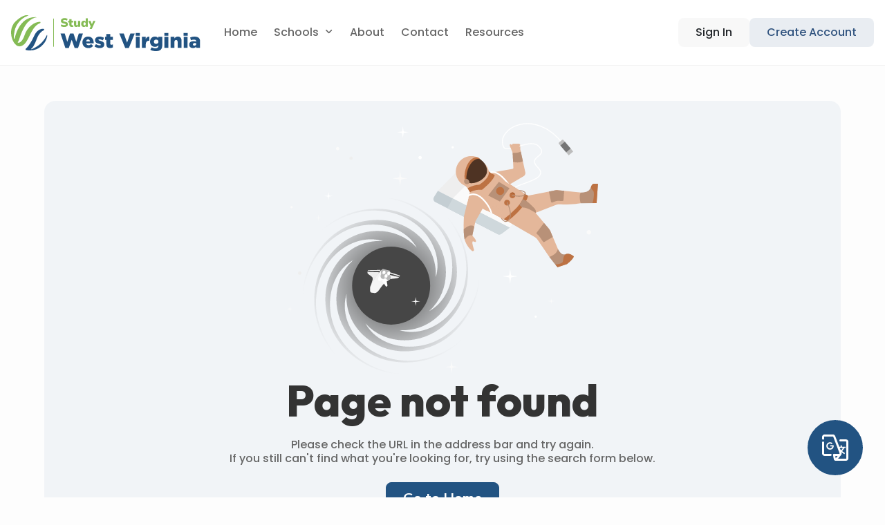

--- FILE ---
content_type: text/html
request_url: https://www.studywv.org/tag/secondary-education/
body_size: 589
content:
<!DOCTYPE html>
<html lang="en">
    <head>
        <meta charset="UTF-8" />
        <meta http-equiv="X-UA-Compatible" content="IE=edge" />
        <meta http-equiv="cache-control" content="no-cache" />
        <meta http-equiv="expires" content="0" />
        <meta http-equiv="pragma" content="no-cache" />
        <meta name="viewport" content="width=device-width, initial-scale=1, shrink-to-fit=no" />
        <meta name="author" content="Study West Virginia" />
        <meta name="description" content="Study West Virginia is a consortium of colleges and universities in the state of West Virginia." />
        <meta name="owner" content="Study West Virginia" />
        <meta name="copyright" content="(c) 2024" />
        <meta name="theme-color" content="#ffffff" />
        <title>Study West Virginia</title>
        <link rel="shortcut icon" href="/assets/images/logo-icon.svg" />
        <link rel="stylesheet" href="/assets/css/flag-icon.min.css" />
        <!-- public/index.html -->
        <script async src="https://www.googletagmanager.com/gtag/js?id=G-7J227M8DJP"></script>
        <script>
            window.dataLayer = window.dataLayer || [];
            function gtag() {
                dataLayer.push(arguments);
            }
            gtag("js", new Date());
            gtag("config", "G-7J227M8DJP");
        </script>
      <script type="module" crossorigin src="/index86804.js"></script>
      <link rel="stylesheet" href="/index86804.css">
    
  <script id="apsisx-version" data-version="86804"></script>
  <script>
  const currentVersionContainer=document.getElementById("apsisx-version"),currentVersion=currentVersionContainer.getAttribute("data-version");async function C_N_V(){let e=new Headers;e.append("pragma","no-cache"),e.append("cache-control","no-cache"),await fetch("/version.json",{method:"GET",headers:e}).then(e=>e.json()).then(e=>{let n=e.version;parseInt(n)!=parseInt(currentVersion)&&window.location.reload()}).catch(e=>{console.error("Hata:",e)})}setInterval(()=>{C_N_V()},6e4);
  </script>
</head>
    <body>
        <div id="app"></div>
        
    </body>
</html>


--- FILE ---
content_type: image/svg+xml
request_url: https://www.studywv.org/assets/images/mascots/404.svg
body_size: 10771
content:
<svg width="937" height="758" viewBox="0 0 937 758" fill="none" xmlns="http://www.w3.org/2000/svg">
<path d="M179.531 515.574C171.137 542.427 172.816 572.637 182.888 599.49C204.712 658.232 256.753 698.512 318.867 711.939C352.442 718.652 384.338 718.652 417.913 710.26C469.954 696.834 513.602 669.98 548.856 631.379C493.457 698.512 407.841 733.757 317.188 718.652C266.826 710.26 224.857 685.085 191.282 646.484C134.204 579.35 132.526 473.615 199.676 413.195C127.489 453.475 114.059 552.497 145.956 622.987C186.246 711.939 283.613 762.289 379.302 757.254C349.084 757.254 318.867 757.254 288.649 748.862C260.111 740.47 236.608 728.722 211.427 711.939C166.101 680.05 135.883 639.77 122.453 586.064C109.023 530.679 114.059 475.294 149.313 424.944C182.888 377.95 233.251 352.775 288.649 356.132C261.789 347.74 231.572 349.419 204.712 359.489C145.956 381.307 105.666 433.335 92.2357 495.434C85.5207 529 85.5207 560.889 93.9144 594.455C107.344 646.484 134.204 690.12 172.816 725.365C105.666 669.98 70.4119 584.385 85.5207 493.755C93.9144 443.405 119.096 401.447 157.707 367.88C224.857 310.817 330.618 309.139 391.053 376.272C350.763 304.104 251.717 290.677 181.209 322.565C92.2357 362.845 41.8732 460.189 46.9094 555.854C46.9094 525.644 46.9094 495.434 55.3032 465.224C63.6969 436.692 75.4482 413.195 92.2357 388.02C124.132 342.705 164.422 312.495 218.142 299.069C273.541 285.642 328.939 290.677 379.302 325.922C426.307 359.489 451.488 409.839 448.131 465.224C456.524 438.37 454.846 408.16 444.773 381.307C422.949 322.565 370.908 282.285 308.794 268.859C275.219 262.145 243.323 262.145 209.748 270.537C157.707 283.964 114.059 310.817 78.8057 349.419C134.204 282.285 219.821 247.04 310.473 262.145C360.836 270.537 402.804 295.712 436.379 334.314C493.457 401.447 495.136 507.182 427.986 567.602C500.172 527.322 513.602 428.3 481.706 357.81C441.416 268.859 344.048 218.509 248.359 223.544C278.577 223.544 308.794 223.544 339.012 231.935C367.551 240.327 391.053 252.075 416.234 268.859C461.561 300.747 491.778 341.027 505.208 394.734C518.638 450.119 513.602 505.504 478.348 555.854C444.773 602.847 394.411 628.022 339.012 624.665C365.872 633.057 396.089 631.379 422.949 621.309C481.706 599.49 521.996 547.462 535.426 485.364C542.141 451.797 542.141 419.909 533.747 386.342C520.317 334.314 493.457 290.677 454.846 255.432C521.996 310.817 557.249 396.412 542.141 487.042C533.747 537.392 508.566 579.35 469.954 612.917C402.804 669.98 297.043 671.659 236.608 604.525C276.898 676.694 375.944 690.12 446.452 658.232C535.426 617.952 585.788 520.609 580.752 424.944C580.752 455.154 580.752 485.364 572.358 515.574C563.964 544.105 552.213 567.602 535.426 592.777C503.529 638.092 463.239 668.302 409.519 681.729C354.121 695.155 298.722 690.12 248.359 654.875C201.354 621.309 176.173 570.959 179.531 515.574Z" fill="url(#paint0_radial_1797_445)"/>
<path d="M313.831 607.882C378.731 607.882 431.343 555.283 431.343 490.399C431.343 425.515 378.731 372.916 313.831 372.916C248.93 372.916 196.318 425.515 196.318 490.399C196.318 555.283 248.93 607.882 313.831 607.882Z" fill="#464646"/>
<path d="M670.705 315.652L454.537 204.696L551.369 106.96L713.696 269.733L670.705 315.652Z" fill="#EEEEEE"/>
<path d="M635.107 335.157L446.849 238.59C441.47 235.831 439.513 229.104 442.62 224.056L454.536 204.696L670.703 315.653L645.838 334.312C642.762 336.62 638.6 336.947 635.107 335.157Z" fill="#C4CED3"/>
<path d="M587.198 139.105L499.297 227.669L670.706 315.652L680.258 305.45" fill="#FAFAFA"/>
<path d="M483.197 257.233L483.207 257.243L635.109 335.161C638.596 336.949 642.757 336.618 645.841 334.317L670.707 315.656L499.29 227.669L483.197 257.233Z" fill="#CFD8DC"/>
<path d="M679.86 90.0074L674.859 71.1496C674.78 70.853 674.768 70.5426 674.823 70.2406C674.877 69.9386 674.998 69.6524 675.176 69.4025L678.208 65.1429C678.704 64.4464 679.359 63.8783 680.118 63.486C680.878 63.0936 681.72 62.8883 682.575 62.8872L697.39 62.8604C698.095 62.859 698.793 62.9966 699.446 63.2652C700.098 63.5338 700.69 63.9281 701.19 64.4258C701.69 64.9234 702.086 65.5145 702.357 66.1654C702.629 66.8163 702.769 67.5142 702.77 68.2193L702.79 79.5363L704.519 87.4614L691.094 96.1165L679.86 90.0074Z" fill="#E4B79A"/>
<path d="M676.931 199.517C694.304 182.084 792.669 171.146 756.092 134.711C719.514 98.2763 791.502 103.358 758.06 70.0484C731.745 43.8379 661.96 95.7857 651.79 71.2619C629.281 16.9762 744.917 -48.6752 831.537 62.8602" stroke="white" stroke-width="2.7387" stroke-miterlimit="10" stroke-linecap="square"/>
<path d="M789.969 403.718L804.608 422.463L815.063 434.958L843.21 425.521C843.21 425.521 861.96 410.886 864.032 402.54C864.032 402.54 852.141 391.365 840.798 395.17C829.455 398.973 824.376 394.27 816.005 379.684C808.887 388.071 789.969 403.718 789.969 403.718Z" fill="#B89178"/>
<path d="M808.303 426.88L815.061 434.958L843.209 425.521C843.209 425.521 861.959 410.886 864.03 402.54C864.03 402.54 853.83 392.955 843.313 394.561C842.475 394.688 840.024 395.283 836.902 398.418C830.655 404.686 832.849 417.596 829.64 420.332C823.269 425.761 808.303 426.88 808.303 426.88Z" fill="#BD7243"/>
<path d="M535.342 352.04C535.342 352.04 540.308 371.533 557.157 385.552C560.053 387.962 564.325 385.092 563.206 381.495C562.707 379.896 562.148 378.058 561.524 375.95C559.361 368.653 557.261 359.301 559.345 357.211C560.088 356.466 561.999 357.153 563.036 357.649C565.054 358.613 567.582 359.385 568.818 358.148C570.817 356.147 568.217 352.792 566.647 349.912C565.047 346.975 558.268 339.485 558.268 339.485L545.732 329.079L535.342 352.04Z" fill="#E4B79A"/>
<path d="M533.004 283.339C533.074 281.889 533.281 280.471 533.631 279.073L552.954 201.113C552.954 201.113 608.87 157.125 615.59 152.117C622.32 147.119 629.278 147.264 629.278 147.264L629.283 147.272L629.278 147.255L679.481 138.427C680.187 138.303 680.824 137.926 681.273 137.367C681.721 136.807 681.95 136.104 681.917 135.388L679.861 90.0072L695.03 93.5518L704.248 86.2158L717.8 148.328C718.331 150.757 718.08 153.291 717.084 155.569C716.087 157.848 714.396 159.753 712.252 161.012L671.621 184.904L714.728 212.806C716.775 213.971 709.355 246.386 709.355 246.386C709.355 246.386 655.997 291.672 652.719 290.261C653.105 290.291 589.413 258.079 589.413 258.079L569.023 293.962C568.06 295.787 567.351 297.736 566.916 299.754L558.269 339.483C545.398 334.22 535.342 352.04 535.342 352.04C530.685 332.891 532.47 293.112 533.004 283.339Z" fill="#E4B79A"/>
<path d="M681.09 117.129L679.861 90.0072C698.966 90.8497 704.249 86.2158 704.249 86.2158L710.606 115.35C710.604 115.35 699.921 122.292 681.09 117.129Z" fill="#B89178"/>
<path d="M603.826 153.764C603.826 153.764 620.973 135.45 649.886 164.25C676.64 190.899 680.177 210.886 680.177 210.886" stroke="white" stroke-width="4.5645" stroke-miterlimit="10" stroke-linecap="round"/>
<path d="M634.092 160.833L714.729 212.808C716.775 213.972 709.355 246.388 709.355 246.388C709.355 246.388 655.998 291.674 652.719 290.263C653.105 290.293 634.092 160.833 634.092 160.833Z" fill="#E4B79A"/>
<path d="M564.127 312.569L558.268 339.485C545.397 334.221 535.341 352.042 535.341 352.042C533.387 344.003 532.566 332.328 532.312 320.764C532.314 320.763 551.759 301.25 564.127 312.569Z" fill="#B89178"/>
<path d="M725.997 219.242L808.806 202.848C810.598 202.55 812.422 202.487 814.23 202.662L885.584 209.563C885.584 209.563 903.341 223.089 884.6 241.895C884.6 241.895 854.54 246.799 818.717 245.34C815.991 245.238 813.273 245.68 810.72 246.641L718.813 282.873L718.714 228.643L717.646 215.087L725.997 219.242Z" fill="#E4B79A"/>
<path d="M789.127 206.744L808.804 202.848C810.596 202.55 812.419 202.487 814.228 202.662L835.007 204.671C835.007 204.671 833.328 224.89 832.884 232.411C832.842 233.16 832.516 233.865 831.971 234.382C831.425 234.898 830.703 235.186 829.952 235.186C825.682 235.183 821.27 235.103 816.768 234.923C814.022 234.803 811.279 235.232 808.701 236.183L799.285 239.694C798.885 239.843 798.458 239.904 798.033 239.872C797.607 239.84 797.194 239.716 796.821 239.509C796.448 239.302 796.125 239.017 795.873 238.673C795.621 238.329 795.447 237.934 795.362 237.516L789.127 206.744Z" fill="#B89178"/>
<path d="M745.888 343.696C749.631 345.882 752.831 348.884 755.251 352.48L789.967 403.716C789.967 403.716 812.906 397.417 816.001 379.681L793.328 326.097C792.203 323.364 790.66 320.823 788.755 318.564L749.039 271.341L715.076 244.758L664.338 296.172L745.888 343.696Z" fill="#E4B79A"/>
<path d="M752.044 330.437C751.085 331.702 751.278 333.518 752.519 334.512C756.125 337.399 760.578 342.249 762.541 345.169L771.175 357.911C772.048 359.2 773.772 359.588 775.113 358.799L800.778 343.702L793.331 326.102C792.206 323.369 790.663 320.828 788.758 318.569L774.17 301.224L752.044 330.437ZM884.598 241.895L932.583 241.806L936.649 183.396L926.217 183.415C909.527 183.445 924.181 210.533 885.581 209.562C885.581 209.563 878.286 212.705 884.598 241.895Z" fill="#B89178"/>
<path d="M920.065 241.829L932.583 241.806L936.649 183.396L926.217 183.415C919.442 183.427 917.832 187.899 915.729 193.143C914.649 195.833 919.714 201.92 922.084 204.282C925.22 207.405 924.517 216.772 924.201 220.964C923.182 234.524 920.065 241.829 920.065 241.829ZM652.719 290.263C655.997 291.676 664.341 296.175 664.341 296.175C665.039 295.706 665.882 294.984 666.154 294.774C674.529 288.084 682.663 281.092 690.39 273.674C699.438 264.99 708.341 255.474 715.081 244.761C719.256 238.145 724.081 227.644 726.52 219.155C724.317 218.407 722.081 217.007 720.849 216.3C718.803 215.135 716.776 213.971 714.73 212.808C713.849 221.528 710.381 229.92 705.752 237.467C703.9 240.494 701.872 243.41 699.677 246.198C690.966 257.342 680.542 267.134 669.845 276.341C667.713 278.177 665.557 279.985 663.377 281.765C659.875 284.661 656.322 287.494 652.719 290.263Z" fill="#BD7243"/>
<path d="M662.954 248.955C667.794 248.955 671.718 245.033 671.718 240.194C671.718 235.356 667.794 231.434 662.954 231.434C658.115 231.434 654.191 235.356 654.191 240.194C654.191 245.033 658.115 248.955 662.954 248.955Z" fill="#BD7243"/>
<path d="M663.445 240.215C663.445 240.215 682.631 277.549 667.086 293.311C651.541 309.072 637.928 271.69 637.928 271.69" stroke="#B89178" stroke-width="2.4579" stroke-miterlimit="10" stroke-linecap="round"/>
<path d="M679.079 227.02C683.919 227.02 687.843 223.097 687.843 218.259C687.843 213.42 683.919 209.498 679.079 209.498C674.24 209.498 670.316 213.42 670.316 218.259C670.316 223.097 674.24 227.02 679.079 227.02Z" fill="#BD7243"/>
<path d="M631.121 247.574C631.121 247.574 655.998 291.674 652.72 290.263C653.106 290.293 589.414 258.081 589.414 258.081" fill="#E4B79A"/>
<path d="M699.675 246.198L708.151 254.504C725.473 254.114 749.042 271.346 749.042 271.346C749.042 271.346 752.232 264.114 744.842 256.753C735.04 246.988 726.589 239.06 720.341 234.419L710.042 229.435C710.04 229.433 706.602 237.527 699.675 246.198ZM638.295 177.687L670.212 196.811L641.533 237.126L606.031 218.42L638.295 177.687Z" fill="#B89178"/>
<path d="M539.279 223.757C539.279 223.757 561.125 200.754 589.36 228.879C615.486 254.904 616.571 276.802 616.571 276.802" stroke="white" stroke-width="4.5645" stroke-miterlimit="10" stroke-linecap="round"/>
<path d="M551.05 208.791C567.172 200.468 581.504 201.089 587.222 201.767C592.978 197.043 623.615 171.839 625.764 156.597C611.71 151.99 604.036 141.483 604.036 141.483C603.524 149.596 600.42 153.997 594.372 161.122C589.423 166.95 585.234 172.227 576.122 178.053C557.306 178.742 543.873 196.878 543.873 196.878C546.307 200.589 551.05 208.791 551.05 208.791Z" fill="#BD7243"/>
<path d="M543.876 196.877C543.876 196.877 544.076 196.751 544.455 196.543L544.818 196.336C544.964 196.257 545.117 196.168 545.269 196.081C545.422 195.992 545.592 195.903 545.778 195.813C547.544 194.838 549.355 193.948 551.205 193.146L551.214 193.154C557.815 190.205 568.188 186.503 579.319 186.107C582.315 184.187 585.203 182.103 587.968 179.865C593.258 175.617 597.707 171.185 600.989 167.32C605.409 162.115 607.225 157.646 608.081 152.453C608.397 147.953 607.673 143.338 606.07 138.877C603.529 131.705 598.754 124.927 592.452 119.578L591.077 122.04L590.208 121.301C585.707 117.481 581.814 115.206 578.307 114.145L577.375 105.225C558.357 95.2201 534.205 99.1893 519.715 116.253C502.945 136.004 505.362 165.594 525.118 182.361C528.607 185.33 532.515 187.769 536.714 189.601C539.646 191.714 542.014 194.317 543.876 196.877Z" fill="#E4B79A"/>
<path d="M538.598 171.994C535.429 169.305 537.546 153.968 544.412 134.874C547.185 127.162 552.575 109.666 560.679 107.682C569.623 105.493 576.192 104.218 582.81 109.835L586.884 113.292C602.136 126.236 608.431 147.546 595.941 162.254C584.027 176.285 563.004 184.237 549.01 180.83L538.598 171.994Z" fill="#4E3323"/>
<path d="M541.767 174.684C538.097 166.897 541.417 137.007 556.021 119.808C570.624 102.61 582.918 109.927 582.918 109.927L577.269 105.132C577.269 105.132 564.975 97.813 550.372 115.013C535.768 132.212 532.448 162.102 536.118 169.889L541.767 174.684Z" fill="#BD7243"/>
<path d="M642.149 217.134C648.812 217.134 654.213 211.735 654.213 205.074C654.213 198.413 648.812 193.013 642.149 193.013C635.487 193.013 630.086 198.413 630.086 205.074C630.086 211.735 635.487 217.134 642.149 217.134Z" fill="#BD7243"/>
<path d="M679.859 90.0073L672.524 72.2909C672.524 72.2909 670.166 66.2992 671.469 64.9918C673.095 63.3588 674.596 63.9428 675.642 64.9834C678.778 68.1068 679.567 73.2559 680.66 75.3169C684.019 81.6543 690.281 83.7287 690.281 83.7287L679.859 90.0073Z" fill="#E4B79A"/>
<path d="M684.071 80.9931L674.859 71.1496C674.78 70.853 674.768 70.5426 674.823 70.2406C674.877 69.9386 674.998 69.6524 675.176 69.4025L678.208 65.1429C678.704 64.4464 679.359 63.8783 680.118 63.486C680.878 63.0936 681.72 62.8883 682.575 62.8872L697.39 62.8604C699.221 62.857 701.177 63.9815 702.147 65.3795C702.584 66.0089 697.657 75.1273 695.746 78.2456C694.966 79.5178 694.63 77.289 693.23 77.8076L684.071 80.9931Z" fill="#E4B79A"/>
<path d="M678.971 218.204C678.971 218.204 707.382 225.385 716.873 215.859C722.271 210.443 711.721 203.803 701.263 203.897C689.448 204.005 688.1 209.043 688.1 209.043" stroke="#B89178" stroke-width="2.7485" stroke-miterlimit="10" stroke-linecap="round"/>
<path d="M712.106 211.109L671.621 184.905L685.303 214.102L712.106 211.109Z" fill="#E4B79A"/>
<path d="M682.173 213.065C678.745 209.649 669.456 215.503 672.871 212.076C673.869 211.074 675.094 210.328 676.443 209.902C677.792 209.477 679.224 209.384 680.616 209.632C682.009 209.879 683.32 210.46 684.44 211.325C685.559 212.19 686.452 213.312 687.043 214.597C684.259 213.061 685.601 216.48 682.173 213.065Z" fill="#A05323"/>
<path d="M536.073 182.047C534.41 180.391 533.473 178.141 533.469 175.794C533.464 173.447 534.393 171.195 536.05 169.532C538.133 167.442 543.021 168.149 546.485 171.598C549.948 175.047 550.673 179.934 548.59 182.024C547.77 182.847 546.795 183.501 545.722 183.947C544.649 184.394 543.499 184.625 542.336 184.627C541.174 184.629 540.023 184.403 538.948 183.96C537.873 183.517 536.896 182.867 536.073 182.047Z" fill="#B89178"/>
<path d="M542.698 204.78L551.053 208.791C551.053 208.791 540.003 214.11 546.453 227.349C546.453 227.349 544.128 233.888 544.267 236.168C540.604 239.342 524.979 238.105 524.979 238.105L532.11 208.149L542.698 204.78ZM601.53 264.212L630.846 279.07L622.908 288.044L605.856 281.321L601.53 264.212Z" fill="#FAFAFA"/>
<path d="M848.547 97.5514L862.143 86.2159L832.619 51.5029C832.367 51.2064 832.058 50.9627 831.712 50.7859C831.365 50.609 830.987 50.5026 830.598 50.4726C830.21 50.4427 829.82 50.4898 829.45 50.6113C829.081 50.7329 828.738 50.9264 828.444 51.1807L819.508 58.8876C818.918 59.3961 818.553 60.1171 818.493 60.8935C818.433 61.6698 818.683 62.4383 819.187 63.0314L848.547 97.5514Z" fill="#BDBDBD"/>
<path d="M840.888 88.4346L854.483 77.0991L836.942 56.5396L823.535 68.0982L840.888 88.4346Z" fill="#757575"/>
<path d="M254.391 511.499C257.462 512.111 260.269 512.089 260.269 512.089C260.269 512.089 262.192 513.004 264.865 512.823C272.859 512.281 279.148 501.063 280.823 498.78C282.957 495.872 289.407 486.971 295.237 481.383L298.003 478.597C302.581 477.079 309.919 471.987 309.919 471.987L310.999 470.385C310.999 470.385 320.524 469.591 331.256 468.203C336.178 467.565 337.604 464.586 337.604 464.586L340.578 460.024L309.364 449.79L308.152 446.034L289.047 442.027L282.93 444.538L278.362 450.203C278.362 450.203 260.369 471.069 253.822 486.594C253.822 486.594 251.647 490.937 251.022 493.735C249.731 499.504 250.559 501.731 250.421 504.812C250.201 509.704 252.766 511.175 254.391 511.499Z" fill="#F5F5F5"/>
<path d="M254.17 462.486C258.913 466.526 258.693 467.948 258.196 471.598C257.773 474.71 255.585 480.866 253.88 486.649C261.122 472.607 267.953 466.862 278.361 450.201L281.779 443.044L244.246 444.021L242.79 448.897C242.79 448.897 242.041 450.936 242.844 452.826C244.21 456.04 249.428 458.448 254.17 462.486Z" fill="#EEEEEE"/>
<path d="M260.268 512.088C260.268 512.088 258.376 511.046 257.411 509.574C256.973 508.904 256.093 509.216 255.975 509.651C255.819 510.237 257.8 512.258 260.268 512.088Z" fill="#F5F5F5"/>
<path d="M267.97 509.458C268.834 509.399 269.502 508.884 269.463 508.308C269.424 507.732 268.692 507.313 267.828 507.371C266.964 507.43 266.295 507.945 266.335 508.521C266.374 509.097 267.106 509.516 267.97 509.458Z" fill="#F5F5F5"/>
<path d="M263.584 506.613C264.448 506.555 265.18 506.974 265.219 507.55C265.257 508.126 264.589 508.641 263.725 508.7C262.86 508.758 262.128 508.339 262.089 507.763C262.051 507.187 262.719 506.672 263.584 506.613Z" fill="#F5F5F5"/>
<path d="M339.008 462.433L308.079 453.177L306.734 457.458L337.603 464.586L339.008 462.433Z" fill="#424242"/>
<path d="M293.627 469.188C293.627 469.188 286.83 474.064 281.38 475.888C277.303 477.254 272.705 473.83 274.768 468.398C276.819 462.995 283.707 456.01 283.707 456.01L293.627 469.188Z" fill="white"/>
<path d="M282.116 463.453C282.392 467.496 286.394 470.497 290.436 470.224C291.554 470.148 293.027 469.786 294.034 469.193C297.455 469.156 297.128 469.74 298.995 469.653C300.319 471.659 302.815 473.574 305.847 473.369C310.021 473.085 312.967 470.168 312.655 465.571C312.435 462.34 310.143 459.455 310.143 459.455L309.505 450.068L311.308 445.755L288.904 439.941L282.927 444.538L283.706 456.011C283.706 456.011 281.757 458.151 282.116 463.453Z" fill="#B6B6B6"/>
<path d="M294.112 467.139C295.363 468.045 297.248 467.766 298.524 467.218C300.325 466.444 301.131 465.652 301.131 465.652L296.011 457.21C296.011 457.21 293.459 459.647 292.734 463.042C292.361 464.786 293.09 466.398 294.112 467.139ZM301.962 459.272C303.212 460.179 305.098 459.9 306.374 459.351C308.175 458.577 308.981 457.785 308.981 457.785L303.86 449.343C303.86 449.343 301.309 451.78 300.584 455.175C300.213 456.918 300.939 458.53 301.962 459.272Z" fill="#E0E0E0"/>
<path d="M306.961 458.608C309.266 458.451 310.976 455.99 310.78 453.11C310.584 450.23 308.557 448.023 306.252 448.179C303.947 448.336 302.237 450.797 302.433 453.677C302.628 456.557 304.656 458.765 306.961 458.608Z" fill="white"/>
<path d="M299.111 466.478C301.416 466.321 303.126 463.86 302.931 460.98C302.735 458.1 300.707 455.893 298.402 456.049C296.097 456.206 294.387 458.668 294.583 461.547C294.779 464.427 296.806 466.635 299.111 466.478Z" fill="white"/>
<path d="M288.117 456.022C289.368 456.928 291.253 456.649 292.529 456.101C294.33 455.327 295.136 454.535 295.136 454.535L290.016 446.093C290.016 446.093 287.464 448.53 286.739 451.925C286.368 453.667 287.096 455.28 288.117 456.022Z" fill="#E0E0E0"/>
<path d="M293.115 455.359C295.42 455.202 297.13 452.741 296.935 449.861C296.739 446.981 294.711 444.774 292.406 444.93C290.101 445.087 288.391 447.548 288.587 450.428C288.783 453.308 290.81 455.516 293.115 455.359Z" fill="white"/>
<path d="M280.351 446.091L278.36 450.201L242.791 448.897L243.6 446.185L280.351 446.091Z" fill="#424242"/>
<path d="M287.602 478.07L298.241 493.274C298.331 493.401 298.448 493.507 298.583 493.585C298.718 493.663 298.868 493.711 299.024 493.727C299.179 493.742 299.336 493.723 299.483 493.673C299.631 493.622 299.766 493.54 299.879 493.433L302.468 490.99C302.593 490.872 302.688 490.725 302.743 490.562C302.798 490.399 302.812 490.225 302.783 490.055L299.443 470.626C299.352 470.129 299.088 469.679 298.697 469.358C298.306 469.037 297.813 468.865 297.307 468.873L294.722 468.889C294.42 468.891 294.122 468.954 293.847 469.077C293.571 469.199 293.324 469.377 293.12 469.599L287.774 475.477C287.454 475.825 287.262 476.272 287.231 476.743C287.2 477.215 287.331 477.683 287.602 478.07ZM349.229 10.5146L351.123 23.5503C351.21 24.1496 351.488 24.7048 351.917 25.1331C352.345 25.5613 352.901 25.8397 353.5 25.9268L366.529 27.8116L353.49 29.7047C352.89 29.7918 352.335 30.0702 351.907 30.4984C351.478 30.9267 351.2 31.4819 351.113 32.0812L349.228 45.1068L347.334 32.0712C347.247 31.4718 346.968 30.9166 346.54 30.4884C346.112 30.0601 345.556 29.7817 344.957 29.6946L331.928 27.8099L344.967 25.9167C345.566 25.8297 346.122 25.5513 346.55 25.123C346.979 24.6947 347.257 24.1396 347.344 23.5402L349.229 10.5146Z" fill="white"/>
<path d="M340.836 144.781L343.279 161.61C343.392 162.382 343.752 163.098 344.304 163.65C344.856 164.202 345.572 164.561 346.344 164.675L363.169 167.108L346.336 169.55C345.564 169.666 344.857 170.015 344.296 170.576C343.742 171.126 343.382 171.842 343.271 172.615L340.836 189.435L338.394 172.606C338.28 171.834 337.921 171.119 337.369 170.566C336.816 170.014 336.101 169.655 335.328 169.542L318.504 167.108L335.337 164.666C336.109 164.55 336.816 164.201 337.376 163.641C337.925 163.092 338.298 162.37 338.402 161.602L340.836 144.781ZM387.841 524.805L389.287 534.766C389.356 535.222 389.569 535.645 389.895 535.971C390.222 536.298 390.645 536.511 391.101 536.58L401.06 538.021L391.096 539.467C390.639 539.533 390.215 539.746 389.889 540.074C389.561 540.4 389.348 540.823 389.282 541.281L387.84 551.237L386.394 541.276C386.325 540.819 386.112 540.397 385.786 540.07C385.459 539.744 385.036 539.53 384.58 539.461L374.621 538.02L384.585 536.573C385.041 536.504 385.461 536.298 385.792 535.966C386.116 535.642 386.337 535.214 386.399 534.759L387.841 524.805Z" fill="#FAFAFA"/>
<path d="M401.126 109.417C403.908 109.417 406.162 107.163 406.162 104.382C406.162 101.601 403.908 99.3472 401.126 99.3472C398.345 99.3472 396.09 101.601 396.09 104.382C396.09 107.163 398.345 109.417 401.126 109.417Z" fill="white"/>
<path d="M796.357 528.371L797.344 535.17C797.389 535.482 797.534 535.772 797.758 535.995C797.981 536.218 798.271 536.363 798.583 536.408L805.38 537.392L798.58 538.379C798.267 538.424 797.978 538.569 797.755 538.792C797.531 539.016 797.386 539.305 797.341 539.617L796.357 546.413L795.37 539.614C795.325 539.302 795.18 539.012 794.956 538.789C794.733 538.566 794.443 538.421 794.131 538.375L787.334 537.392L794.134 536.405C794.447 536.36 794.736 536.215 794.96 535.992C795.183 535.768 795.328 535.479 795.373 535.167L796.357 528.371ZM495.861 717.304L497.845 730.969C497.937 731.597 498.229 732.177 498.678 732.626C499.126 733.074 499.707 733.366 500.335 733.458L513.996 735.435L500.328 737.419C499.7 737.511 499.119 737.803 498.671 738.251C498.221 738.699 497.928 739.28 497.838 739.908L495.861 753.566L493.876 739.901C493.784 739.274 493.492 738.693 493.044 738.245C492.595 737.796 492.014 737.504 491.387 737.412L477.725 735.435L491.394 733.451C492.021 733.357 492.596 733.074 493.051 732.619C493.495 732.174 493.799 731.587 493.883 730.963L495.861 717.304ZM9.02328 551.868L10.0104 558.667C10.0556 558.979 10.2007 559.268 10.424 559.492C10.6473 559.715 10.9368 559.86 11.2493 559.905L18.0466 560.889L11.2459 561.875C10.9334 561.921 10.6439 562.066 10.4207 562.289C10.1974 562.512 10.0523 562.802 10.007 563.114L9.02328 569.91L8.03618 563.111C7.99092 562.798 7.84582 562.509 7.62254 562.286C7.39926 562.062 7.10977 561.917 6.79727 561.872L0 560.889L6.80062 559.902C7.11313 559.856 7.40261 559.711 7.62589 559.488C7.84917 559.265 7.99427 558.976 8.03954 558.663L9.02328 551.868ZM94.9971 277.106L95.9842 283.905C96.0295 284.217 96.1746 284.507 96.3978 284.73C96.6211 284.953 96.9106 285.098 97.2231 285.143L104.02 286.127L97.2198 287.114C96.9073 287.159 96.6178 287.304 96.3945 287.527C96.1712 287.751 96.0261 288.04 95.9809 288.352L94.9971 295.148L94.01 288.349C93.9647 288.037 93.8196 287.747 93.5964 287.524C93.3731 287.301 93.0836 287.156 92.7711 287.11L85.9722 286.127L92.7728 285.14C93.0853 285.095 93.3748 284.95 93.5981 284.727C93.8213 284.503 93.9664 284.214 94.0117 283.902L94.9971 277.106Z" fill="#FAFAFA"/>
<path d="M125.326 207.942L126.681 217.272C126.742 217.701 126.942 218.098 127.248 218.405C127.555 218.711 127.952 218.91 128.381 218.972L137.707 220.321L128.374 221.676C127.945 221.738 127.548 221.937 127.241 222.243C126.935 222.55 126.736 222.947 126.674 223.376L125.324 232.699L123.969 223.369C123.907 222.94 123.708 222.543 123.402 222.236C123.095 221.93 122.698 221.731 122.269 221.669L112.943 220.32L122.276 218.965C122.705 218.903 123.102 218.704 123.409 218.398C123.715 218.091 123.914 217.694 123.976 217.265L125.326 207.942ZM672.128 440.018L674.586 456.938C674.7 457.715 675.061 458.436 675.617 458.992C676.173 459.547 676.894 459.909 677.672 460.023L694.583 462.468L677.66 464.925C676.882 465.042 676.171 465.393 675.607 465.957C675.049 466.511 674.687 467.232 674.574 468.01L672.128 484.917L669.671 467.998C669.557 467.22 669.195 466.5 668.639 465.944C668.083 465.388 667.363 465.027 666.585 464.913L649.673 462.468L666.597 460.011C667.374 459.893 668.086 459.543 668.65 458.979C669.208 458.424 669.57 457.704 669.682 456.926L672.128 440.018Z" fill="white"/>
<path d="M152.671 82.3639C155.452 82.3639 157.707 80.1097 157.707 77.3289C157.707 74.5482 155.452 72.2939 152.671 72.2939C149.89 72.2939 147.635 74.5482 147.635 77.3289C147.635 80.1097 149.89 82.3639 152.671 82.3639Z" fill="#FAFAFA"/>
<path d="M499.297 76.6796C501.151 76.6796 502.654 75.1768 502.654 73.323C502.654 71.4691 501.151 69.9663 499.297 69.9663C497.443 69.9663 495.939 71.4691 495.939 73.323C495.939 75.1768 497.443 76.6796 499.297 76.6796Z" fill="white"/>
<path d="M749.248 587.18C751.102 587.18 752.606 585.677 752.606 583.823C752.606 581.97 751.102 580.467 749.248 580.467C747.394 580.467 745.891 581.97 745.891 583.823C745.891 585.677 747.394 587.18 749.248 587.18Z" fill="white"/>
<path d="M909.147 336.338C912.875 336.338 915.897 333.317 915.897 329.589C915.897 325.862 912.875 322.841 909.147 322.841C905.419 322.841 902.396 325.862 902.396 329.589C902.396 333.317 905.419 336.338 909.147 336.338Z" fill="#FAFAFA"/>
<path d="M38.3976 457.727C41.179 457.727 43.4338 455.472 43.4338 452.692C43.4338 449.911 41.179 447.657 38.3976 447.657C35.6161 447.657 33.3613 449.911 33.3613 452.692C33.3613 455.472 35.6161 457.727 38.3976 457.727Z" fill="#EEEEEE"/>
<path d="M193.251 111.221C196.033 111.221 198.287 108.967 198.287 106.186C198.287 103.406 196.033 101.151 193.251 101.151C190.47 101.151 188.215 103.406 188.215 106.186C188.215 108.967 190.47 111.221 193.251 111.221Z" fill="#EEEEEE"/>
<path d="M13.8145 257.201C15.6688 257.201 17.172 255.698 17.172 253.844C17.172 251.991 15.6688 250.488 13.8145 250.488C11.9602 250.488 10.457 251.991 10.457 253.844C10.457 255.698 11.9602 257.201 13.8145 257.201Z" fill="#FAFAFA"/>
<defs>
<radialGradient id="paint0_radial_1797_445" cx="0" cy="0" r="1" gradientUnits="userSpaceOnUse" gradientTransform="translate(313.831 490.399) scale(267.267 267.201)">
<stop stop-color="#424242"/>
<stop offset="0.463" stop-color="#444444" stop-opacity="0.5375"/>
<stop offset="0.629" stop-color="#4B4B4B" stop-opacity="0.3709"/>
<stop offset="0.748" stop-color="#565656" stop-opacity="0.2522"/>
<stop offset="0.844" stop-color="#676767" stop-opacity="0.1562"/>
<stop offset="0.925" stop-color="#7D7D7D" stop-opacity="0.0749"/>
<stop offset="0.997" stop-color="#989898" stop-opacity="0.01"/>
<stop offset="1" stop-color="#999999" stop-opacity="0"/>
</radialGradient>
</defs>
</svg>


--- FILE ---
content_type: text/javascript
request_url: https://www.studywv.org/Page40486804.js
body_size: 419
content:
import{_ as a,j as c,r as n,o as i,c as r,a as t,w as d,m as l,p as _,b as e}from"./index86804.js";const m={},h={id:"server"},p={class:"container-screen"},f={class:"row"},u={class:"col-md-12"},g={class:"card-server"},v={alt:"404",class:"img-fluid d-block mx-auto",width:"450"},w=t("h2",{class:"fw-800 display-3 outfit text-center mb-3"},"Page not found",-1),x=t("p",{class:"text-secondary fs-6 poppins lh-sm text-center fw-500"},[e(" Please check the URL in the address bar and try again. "),t("br"),e(" If you still can't find what you're looking for, try using the search form below. ")],-1);function y(b,k,$,z,B,N){const s=c("router-link"),o=n("lazy");return i(),r("main",null,[t("section",h,[t("div",p,[t("div",f,[t("div",u,[t("div",g,[d(t("img",v,null,512),[[o,{src:"/assets/images/mascots/404.svg",loading:"/assets/images/logo/lazy.png"}]]),w,x,l(s,{to:"/",type:"button",class:"btn btn-primary text-white px-4 py-2 fs-5 fw-700 rounded-3 w-fit d-block mx-auto mt-4"},{default:_(()=>[e("Go to Home")]),_:1})])])])])])])}const V=a(m,[["render",y]]);export{V as default};


--- FILE ---
content_type: image/svg+xml
request_url: https://www.studywv.org/assets/images/logo.svg
body_size: 3309
content:
<svg width="941" height="184" viewBox="0 0 941 184" fill="none" xmlns="http://www.w3.org/2000/svg">
<path d="M114.311 103.759C97.3301 142.399 81.1702 162.828 71.4781 171.557C69.4364 173.395 70.1416 177.423 72.8361 177.96C130.629 189.485 163.469 147.236 171.357 125.151C176.384 111.076 176.505 105.703 175.508 104.193C175.045 103.492 174.168 104.205 173.805 104.963C150.941 152.835 110.959 168.244 103.615 172.323C99.6687 174.516 98.0998 174.071 97.6271 173.017C97.169 171.994 98.2846 171.071 99.2217 170.457C103.851 167.426 113.369 155.367 124.733 123.78C133.961 98.128 148.012 85.8197 158.798 80.7341C161.587 79.4189 161.994 74.5438 158.951 74.0418C137.023 70.4237 120.47 91.2038 114.311 103.759Z" fill="#225382"/>
<path d="M62.2008 69.2011C83.4833 27.5137 114.584 17.0918 127.474 17.0918C39.7118 6.66977 17.7706 117.471 17.4963 122.682C17.3063 126.293 16.5537 127.009 16.0586 126.898C15.9067 126.865 15.7846 126.762 15.6574 126.672C9.83886 122.57 15.8919 89.6875 19.6904 73.5892C33.2023 35.6807 60.9198 17.4088 78.439 10.9132C81.0661 9.93911 81.1023 7.06146 78.3014 7.13443C67.4647 7.41677 48.215 14.1244 21.6104 38.7583C-22.8195 79.8972 9.81731 164.369 43.0026 159.707C76.188 155.044 84.4158 110.066 108.551 73.5892C119.221 57.462 130.718 49.6389 140.32 46.3145C143.535 45.2012 144.557 39.5408 141.157 39.4C114.227 38.2843 78.6725 64.7533 66.0404 103.758C55.8391 135.256 42.7547 142.497 34.5569 142.062C32.3117 141.943 32.0758 139.26 33.5877 137.595C41.2997 129.107 38.7468 115.142 62.2008 69.2011Z" fill="#85BB55"/>
<path d="M86.3914 8.49647C60.6111 -0.553907 22.6719 33.7266 11.793 50.1822L14.5356 54.0219L33.4594 35.0981L73.227 11.2376L86.3914 8.49647Z" fill="#85BB55"/>
<path d="M20.5675 71.3016C17.2569 70.0248 14.7651 70.7152 12.9386 72.7336C12.8429 73.653 12.8887 74.5805 12.8887 75.1412C12.8887 76.5125 10.1459 84.1918 9.32316 86.3858C9.0067 87.2297 8.81196 90.995 8.72333 95.4187C9.30898 108.85 12.7543 122.756 15.6309 122.862C18.0446 122.862 18.6482 117.103 18.9224 116.006L20.842 123.411C20.7506 124.965 20.4032 128.512 19.745 130.267C18.9222 132.461 18.3737 132.736 15.0826 132.187C11.7915 131.639 11.5172 133.284 10.1459 125.879C8.77465 118.474 9.59742 114.36 9.04891 112.44C8.71137 111.259 8.58154 102.496 8.72333 95.4187C8.31088 85.9596 9.31679 76.7359 12.9386 72.7336C13.0771 71.4045 13.5116 70.0924 14.8085 69.9303C16.5638 69.7109 19.3792 70.7531 20.5675 71.3016Z" fill="#85BB55"/>
<path d="M258.56 64.66C255.24 64.66 252.06 64.26 249.02 63.46C245.98 62.62 243.48 61.52 241.52 60.16L244.58 51.58C246.42 52.82 248.58 53.8 251.06 54.52C253.54 55.24 256.04 55.6 258.56 55.6C261.2 55.6 263.04 55.26 264.08 54.58C265.16 53.86 265.7 52.98 265.7 51.94C265.7 51.02 265.32 50.28 264.56 49.72C263.84 49.16 262.54 48.68 260.66 48.28L253.64 46.78C246.04 45.14 242.24 41.16 242.24 34.84C242.24 32.08 242.98 29.66 244.46 27.58C245.98 25.5 248.08 23.9 250.76 22.78C253.44 21.62 256.56 21.04 260.12 21.04C263.04 21.04 265.8 21.46 268.4 22.3C271.04 23.1 273.18 24.2 274.82 25.6L271.76 33.64C270.24 32.52 268.48 31.66 266.48 31.06C264.48 30.42 262.32 30.1 260 30.1C257.76 30.1 256.04 30.5 254.84 31.3C253.64 32.06 253.04 33.06 253.04 34.3C253.04 35.18 253.4 35.9 254.12 36.46C254.84 37.02 256.12 37.5 257.96 37.9L264.92 39.4C272.64 41.04 276.5 44.92 276.5 51.04C276.5 53.8 275.76 56.2 274.28 58.24C272.8 60.28 270.72 61.86 268.04 62.98C265.36 64.1 262.2 64.66 258.56 64.66ZM296.213 64.66C291.733 64.66 288.413 63.62 286.253 61.54C284.093 59.46 283.013 56.32 283.013 52.12V42.34H277.493V34.48H283.013V25.9H293.693V34.48H302.093V42.34H293.693V51.76C293.693 54.64 295.153 56.08 298.073 56.08C298.553 56.08 299.073 56.04 299.633 55.96C300.233 55.84 300.893 55.68 301.613 55.48L303.053 63.16C302.133 63.64 301.053 64 299.813 64.24C298.573 64.52 297.373 64.66 296.213 64.66ZM317.32 64.66C313.48 64.66 310.64 63.62 308.8 61.54C307 59.42 306.1 56.2 306.1 51.88V34.48H316.78V52.18C316.78 55.06 318.02 56.5 320.5 56.5C321.94 56.5 323.12 55.98 324.04 54.94C324.96 53.9 325.42 52.52 325.42 50.8V34.48H336.1V64H325.66V60.34C323.74 63.22 320.96 64.66 317.32 64.66ZM353.835 64.66C351.315 64.66 349.075 64.04 347.115 62.8C345.195 61.56 343.675 59.78 342.555 57.46C341.475 55.14 340.935 52.4 340.935 49.24C340.935 46.04 341.475 43.3 342.555 41.02C343.675 38.7 345.195 36.92 347.115 35.68C349.075 34.44 351.315 33.82 353.835 33.82C355.715 33.82 357.435 34.22 358.995 35.02C360.595 35.78 361.815 36.78 362.655 38.02V21.7H373.335V64H362.895V59.92C362.135 61.36 360.935 62.52 359.295 63.4C357.655 64.24 355.835 64.66 353.835 64.66ZM357.255 56.8C358.855 56.8 360.175 56.2 361.215 55C362.255 53.8 362.775 51.88 362.775 49.24C362.775 46.56 362.255 44.64 361.215 43.48C360.175 42.28 358.855 41.68 357.255 41.68C355.615 41.68 354.275 42.28 353.235 43.48C352.195 44.64 351.675 46.56 351.675 49.24C351.675 51.88 352.195 53.8 353.235 55C354.275 56.2 355.615 56.8 357.255 56.8ZM381.322 74.8L387.262 61.96L375.202 34.48H386.422L392.902 51.22L399.622 34.48H410.182L392.122 74.8H381.322Z" fill="#85BB55"/>
<path d="M263.9 167.5L240.5 97H261L273.2 137.5L286.7 96.8H303.4L316.9 137.5L329.1 97H349.2L325.8 167.5H308.9L294.8 127.2L280.8 167.5H263.9ZM375.88 168.3C358.88 168.3 346.88 157 346.88 140.2V140C346.88 124.2 358.18 111.7 374.18 111.7C392.88 111.7 401.48 125.4 401.48 141.3C401.48 142.5 401.48 143.9 401.38 145.2H365.18C366.68 151.1 370.98 154.1 376.88 154.1C381.38 154.1 384.98 152.4 388.88 148.6L399.38 157.3C394.18 163.9 386.68 168.3 375.88 168.3ZM364.88 135.5H383.68C382.98 129.5 379.48 125.7 374.28 125.7C369.28 125.7 365.88 129.6 364.88 135.5ZM431.127 168.2C422.027 168.2 413.027 165.6 405.527 160.2L412.627 148.7C418.827 152.8 425.627 154.9 431.227 154.9C434.527 154.9 436.027 153.9 436.027 152V151.8C436.027 149.7 433.027 148.8 427.327 147.2C416.627 144.4 408.127 140.8 408.127 129.9V129.7C408.127 118.2 417.327 111.8 429.827 111.8C437.727 111.8 445.927 114.1 452.127 118.1L445.627 130.1C440.027 127 433.927 125.1 429.627 125.1C426.727 125.1 425.227 126.2 425.227 127.7V127.9C425.227 130 428.327 131 434.027 132.7C444.727 135.7 453.227 139.4 453.227 149.9V150.1C453.227 162 444.327 168.2 431.127 168.2ZM481.518 168.1C470.118 168.1 463.318 163.1 463.318 150.2V128.2H456.918V112.9H463.318V99.2H482.318V112.9H494.918V128.2H482.318V146.5C482.318 150.3 484.018 151.9 487.518 151.9C490.018 151.9 492.418 151.2 494.718 150.1V165C491.318 166.9 486.818 168.1 481.518 168.1ZM554.719 167.5L526.319 97H548.019L563.919 141.3L579.819 97H601.119L572.719 167.5H554.719ZM605.819 108V94H625.619V108H605.819ZM606.219 167V112.9H625.219V167H606.219ZM635.799 167V112.9H654.799V123.8C657.899 116.4 662.899 111.6 671.899 112V132H670.299C660.399 132 654.799 137.7 654.799 150.2V167H635.799ZM704.196 183.2C693.696 183.2 684.896 181 677.096 177L683.196 164.4C688.996 167.6 694.796 169.5 702.096 169.5C711.596 169.5 716.296 164.8 716.296 156.2V154.1C712.496 158.5 707.496 162.2 699.596 162.2C686.296 162.2 675.596 152.6 675.596 137.1V136.9C675.596 121.3 686.496 111.7 698.996 111.7C707.096 111.7 711.896 115 715.996 119.3V112.9H734.996V154C734.996 163.9 732.796 170.8 727.996 175.6C723.096 180.5 715.496 183.2 704.196 183.2ZM705.296 147.6C711.696 147.6 716.296 143.1 716.296 137.1V136.9C716.296 130.9 711.696 126.5 705.296 126.5C698.796 126.5 694.196 131 694.196 137V137.2C694.196 143.2 698.796 147.6 705.296 147.6ZM745.174 108V94H764.974V108H745.174ZM745.574 167V112.9H764.574V167H745.574ZM775.155 167V112.9H794.155V120.5C797.655 116 802.655 111.7 810.355 111.7C821.855 111.7 828.755 119.3 828.755 131.6V167H809.755V137.7C809.755 131.8 806.655 128.6 802.155 128.6C797.555 128.6 794.155 131.8 794.155 137.7V167H775.155ZM838.534 108V94H858.334V108H838.534ZM838.934 167V112.9H857.934V167H838.934ZM884.014 168.2C873.714 168.2 865.814 162.3 865.814 151.5V151.3C865.814 140.1 874.314 134.3 887.014 134.3C892.014 134.3 896.914 135.3 900.014 136.4V135.5C900.014 129.9 896.514 126.7 889.214 126.7C883.514 126.7 879.114 127.8 874.314 129.7L870.414 116.3C876.514 113.8 883.014 112.1 892.314 112.1C902.014 112.1 908.614 114.4 912.914 118.7C917.014 122.7 918.714 128.3 918.714 135.9V167H899.914V161.4C896.214 165.5 891.114 168.2 884.014 168.2ZM890.814 156.3C896.314 156.3 900.214 152.8 900.214 147.4V144.9C898.314 144.1 895.614 143.5 892.814 143.5C887.314 143.5 884.114 146.2 884.114 150.2V150.4C884.114 154.1 886.914 156.3 890.814 156.3Z" fill="#225382"/>
<rect x="205" y="23" width="3" height="139" rx="1.5" fill="#85BB55"/>
</svg>
